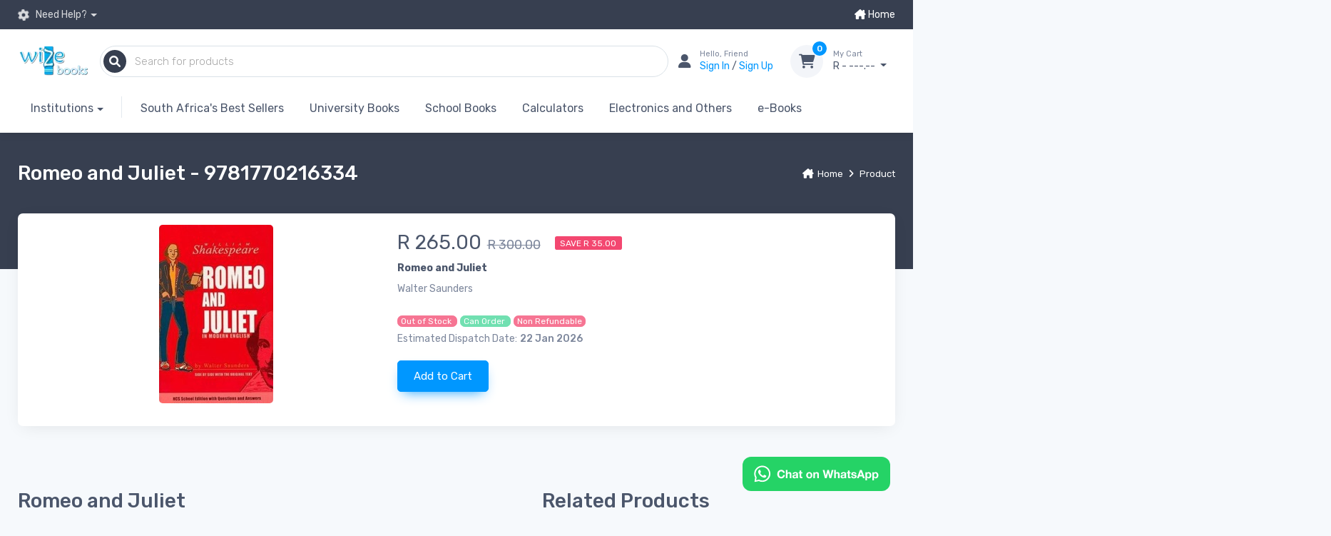

--- FILE ---
content_type: text/html; charset=utf-8
request_url: https://www.wizebooks.co.za/get/9781770216334-romeo-and-juliet
body_size: 12600
content:


<!DOCTYPE html>
<html lang="en-gb">
<head>
    <meta charset="utf-8" />
    <meta name="viewport" content="width=device-width, initial-scale=1.0, maximum-scale=1">
    <title>Romeo and Juliet - 9781770216334</title>
    <link rel="preconnect" href="https://fonts.googleapis.com">
    <link rel="stylesheet" href="/css/main.min.css" />

    
    <meta name="keywords" itemprop="keywords" content="9781770216334,Marumo Publishing,Romeo and Juliet,Walter Saunders" />
    <meta name="description" content="Buy 9781770216334 Romeo and Juliet by Walter Saunders : " /> 
    <meta property="og:title" content="Romeo and Juliet">
    <meta property="og:type" content="product">
    <meta property="og:description" content="">
    

    <style>
        [v-cloak] {
          opacity: 0;
        }
    </style>
    <meta property="og:site_name" content="Wize Books">
    <link rel="canonical" href="https://www.wizebooks.co.za/get/9781770216334-romeo-and-juliet" />
    <meta property="og:url" content="https://www.wizebooks.co.za/get/9781770216334-romeo-and-juliet">
    <link rel="apple-touch-icon" sizes="180x180" href="apple-touch-icon.png">
    <link rel="icon" type="image/png" sizes="32x32" href="/favicon-32x32.png">
    <link rel="icon" type="image/png" sizes="16x16" href="/favicon-16x16.png">
    <link rel="shortcut icon" href="/favicon.ico" type="image/x-icon">
</head>
<body class="bg-secondary">
    <div class="modal fade" id="loader-modal" style="display: none;" aria-hidden="true">
        <div class="modal-dialog modal-dialog-centered" role="document">
            <div class="modal-content">
                <div class="modal-body tab-content py-4">
                    <div class="d-flex justify-content-center">
                        <div class="spinner-border  text-primary" style="width: 3rem; height: 3rem;border-width: 5px;" role="status">
                            <span class="visually-hidden">Loading...</span>
                        </div>
                    </div>
                </div>
            </div>
        </div>
    </div>
    <div class="modal fade" id="signin-modal" style="display: none;" aria-hidden="true">
    <div class="modal-dialog modal-dialog-centered" role="document">
        <div class="modal-content">
            <div class="modal-header bg-secondary">
                <ul class="nav nav-tabs card-header-tabs" role="tablist">
                    <li class="nav-item"><a class="nav-link fw-medium active" href="#signin-tab" id="signin-tab-link" rel="nofollow" data-bs-toggle="tab" role="tab" aria-selected="true" ><i class="fa-solid fa-user-lock me-2 mt-n1" onclick="removeClass('reset-tab', 'active'); removeClass('reset-tab-link', 'active')"></i> Sign In</a></li>
                    <li class="nav-item"><a class="nav-link fw-medium" href="#signup-tab"  rel="nofollow" data-bs-toggle="tab" role="tab" aria-selected="false" onclick="removeClass('reset-tab', 'active'); removeClass('reset-tab-link', 'active')"><i class="fa-solid fa-user-plus me-2 mt-n1"></i> Sign Up</a></li>
                </ul>
                <button class="btn-close" type="button" data-bs-dismiss="modal" aria-label="Close"></button>
            </div>
            <div class="modal-body tab-content py-4">
                <form class="needs-validation tab-pane fade show active" autocomplete="off" novalidate id="signin-tab">
                    <div class="mb-3">
                        <label class="form-label" for="si-email">Email address</label>
                        <input class="form-control" name="email" type="email" id="si-email" placeholder="" required autocomplete="none">
                        <div class="invalid-feedback">Please provide a valid email address.</div>
                    </div>
                    <div class="mb-3">
                        <label class="form-label" for="si-password">Password</label>
                        <input class="form-control" name="password" type="password" id="si-password" minlength="5" required autocomplete="none">
                        <div class="invalid-feedback">Please provide a valid password longer than 5 characters.</div>
                    </div>
                    <div class="mb-3 d-flex flex-wrap justify-content-end nav " role="tablist">
                        <div class="nav-item">
                            <a class="fs-sm nav-link text-primary" href="#reset-tab" rel="nofollow" id="reset-tab-link" onclick="removeClass('signin-tab', 'active'); removeClass('signin-tab-link', 'active')" data-bs-toggle="tab" role="tab">Forgot password?</a>
                        </div>

                    </div>
                    <button class="btn btn-primary btn-shadow d-block w-100 load-on-click" id="signin-submit" type="submit">Sign in</button>
                </form>
                <form class="needs-validation tab-pane fade" autocomplete="off" novalidate id="signup-tab">
                    <div>
                        <div class="mb-3">
                            <label class="form-label" for="su-first-name">First name</label>
                            <input class="form-control" type="text" id="su-first-name" placeholder="" required>
                            <div class="invalid-feedback">Please fill in your first name.</div>
                        </div>
                        <div class="mb-3">
                            <label class="form-label" for="su-last-name">Last name</label>
                            <input class="form-control" name="LastName" type="text" id="su-last-name" placeholder="" required>
                            <div class="invalid-feedback">Please fill in your last name.</div>
                        </div>
                        <div class="mb-3">
                            <label class="form-label" for="su-cellphone">Cellphone</label>
                            <input class="form-control" name="LastName" type="text" inputmode="tel" pattern="^[0-9]{10,15}" id="su-cellphone" placeholder="e.g. 0824561234" minlength="10" maxlength="15" required>
                            <div class="invalid-feedback">Please fill in your cellphone.</div>
                        </div>
                        <div class="mb-3">
                            <label class="form-label" for="su-institute">Institution</label>
                            <input class="form-control" name="su-institute" type="text" id="su-institute" placeholder="Type your Institution Name, or 'Other' if not listed">
                            <div class="invalid-feedback">Please fill in your institution.</div>
                        </div>
                        <div class="mb-3">
                            <label  class="form-label" for="su-email">Email address</label>
                            <input class="form-control" type="email" id="su-email" placeholder="" required>
                            <div class="invalid-feedback">Please provide a valid email address.</div>
                        </div>
                        <div class="mb-3">
                            <label class="form-label" for="su-password">Password</label>
                            <input class="form-control" type="password" id="su-password" required minlength="5">
                            <div class="invalid-feedback">Please provide a valid password longer than 5 characters.</div>
                        </div>
                    </div>
                    <button class="btn btn-primary btn-shadow d-block w-100 load-on-click" id="signup-submit" type="submit">Sign up</button>
                    <p class="mt-3">By clicking on 'Sign Up', you agree to our <a href="/Info/Read?article=terms-and-conditions" target="_blank">Terms and Conditions</a></p>
                </form>
                <form class="needs-validation tab-pane fade" autocomplete="off" novalidate id="reset-tab">
                    <div class="mb-3">
                        <label class="form-label" for="fp-email">Email address</label>
                        <input class="form-control" type="email" id="rt-email" placeholder="" required>
                        <div class="invalid-feedback">Please provide a valid email address.</div>
                    </div>
                    <button class="btn btn-primary btn-shadow d-block w-100 load-on-click" id="reset-submit" type="submit">Request Reset</button>
                </form>
            </div>
        </div>
    </div>
</div>

<script>
    //window.addEventListener('DOMContentLoaded', (event) => {
    //    setTimeout(() => {
    //        new Autocomplete(document.getElementById('su-institute'), {
    //            data: institutions.map(m => ({ label: m, value: m })),
    //            maximumItems: 10,
    //            threshold: 1,
    //            dropdownClass: 'w-100',
    //            onSelectItem: ({ label, value }) => {
    //            }
    //        });
    //    }, 100)
    //});
</script>
    <script>
        var institutions = [
  "AAA School of Advertising",
  "AFDA",
  "ASE - Academy of Sound Engineering",
  "Boston City Campus",
  "City Varsity",
  "Cornerstone Institute",
  "CPUT - Cape Peninsula University of Technology",
  "CTI / MGI Education Group",
  "CTU Training Solutions",
  "CUT - Central University of Technology",
  "Damelin",
  "DSSA - The Design School Southern Africa ",
  "DUT - Durban University of Technology",
  "Embury Institute for Higher Education",
  "Exercise Teachers Academy",
  "Friends of Design",
  "Greenside Design Center",
  "IMM Graduate School",
  "STADIO Higher Education",
  "Inscape Education Group",
  "Institute of Culinary Arts - ICA",
  "Isa Carsten Academy",
  "MANCOSA",
  "Monash",
  "MUT - Mangosuthu University of Technology",
  "NMU - Nelson Mandela University",
  "NWU - North West University - Pukke",
  "Other",
  "OWI - Open Window Institute",
  "Prestige Academy",
  "Private Hotel School - Stellenbosch",
  "Regent Business School",
  "Rosebank College - Independent Institution of Education",
  "RU - Rhodes University",
  "SAE Institute",
  "SBS - Southern Business School",
  "School of Culinary Art ",
  "SMU - Sefako Makgatho Health Sciences University",
  "Sol Plaatje University",
  "Stellenbosch Academy of Design \u0026amp; Photography",
  "Stellenbosch University - Maties",
  "TAS - The Animation School",
  "TSiBA",
  "TUKS / UP - University of Pretoria",
  "TUT - Tshwane University of Technology",
  "UCT - University of Cape Town",
  "UFH - University of Fort Hare",
  "UFS - Kovsies - University of the Free State",
  "UJ - University of Johannesburg",
  "UKZN - University of KwaZulu-Natal",
  "UMP - University of Mpumalanga",
  "UNISA - University of South Africa",
  "University of Limpopo",
  "University of Venda",
  "University of Zululand",
  "UWC - University of the Western Cape",
  "Varsity College",
  "Vega",
  "VUT - Vaal University of Technology",
  "Walter Sisulu University (WSU)",
  "WITS - University of the Witwatersrand",
  "Eduvos",
  "Akademia",
  "IIEHSM",
  "Milpark",
  "Stadio Krugersdorp",
  "UNISA Graduate School of Business Leadership",
  "AIE - Academic Institute of Excellence",
  "AROS",
  "Belgium Campus ITversity",
  "CTI/MGI Education Group",
  "fedisa",
  "IIE MSA",
  "INTEC College",
  "Pearson Institute of Higher Education",
  "Red \u0026 Yellow",
  "Richfield",
  "WeThinkCode ",
  "WW.IT-IQ"
];
        Array.prototype.contains = function (item) {
            return this.indexOf(item) >= 0;
        };
    </script>

    <nav class="shadow-sm fixed-top">
    <!-- Topbar-->
    <div class="topbar topbar-dark bg-dark">
        <div class="container">
            <div class="text-white dropdown">
                <a class="topbar-link dropdown-toggle" href="#" rel="nofollow" data-bs-toggle="dropdown"><i class="fa-solid fa-cog fa-spin" style="--fa-animation-duration: 3s;"></i> Need Help?</a>
                <div class="dropdown-menu">
                    <div class="widget widget-cart p-3 pb-2 m-2 mx-3 bg-secondary rounded">
                        <span class="fs-base mb-2 fw-medium"><i class="fa-solid fa-headset"></i> Contact Us</span>
                        <ul class="dropdown-ul ms-3 mb-0">
                            <li><a class="dropdown-item pointer-hand" href="tel:0123625885"><i class="fa-solid fa-phone text-muted me-2"></i> 012 362 5885</a></li>
                            <li><a class="dropdown-item pointer-hand" href="mailto:info@wizebooks.co.za?subject=Wize Online Help Query:"><i class="fa-solid fa-at text-muted me-2"></i> enquiries@wizebooks.co.za</a></li>

                            
                            <li><a class="dropdown-item pointer-hand" href="https://wa.me/message/OX7ZXNCDAA5OE1" target="_blank"><i class="fa-solid fa-comment fa-brands fa-whatsapp text-muted me-2"></i> Live Chat</a></li>
                        </ul>
                    </div>
                    <div class="widget widget-cart px-3 mt-1 pt-2 pb-3 m-2 mx-3 bg-secondary rounded">
                        <span class="fs-base mb-2 fw-medium"><i class="fa-solid fa-truck-fast"></i> Track My Order</span>
                        <div class="d-flex flex-wrap justify-content-between align-items-center py-2">
                            <div class="input-group">
                                <input id="track-order-id" class="form-control rounded-end" type="text" autocomplete="off" placeholder="Order Number">
                                <i class="fa-solid fa-box-archive position-absolute top-50 end-0 translate-middle-y text-muted fs-base me-3 pe-none"></i>
                            </div>
                        </div>
                        <button class="btn btn-primary btn-sm d-block w-100" onclick="TrackOrder()"><i class="fa-solid fa-shoe-prints  me-2 fs-base align-middle"></i> Track My Order</button>
                    </div>
                </div>
            </div>
            <a href="/" class="text-white">
                <i class="fa-solid fa-house-chimney"></i> Home
            </a>
        </div>
    </div>
    <div class="bg-light">
        <div class="navbar navbar-expand-md navbar-light">
            <div class="container d-flex search-container ">

                <div class="d-none d-sm-block">
                    <a class="navbar-brand flex-shrink-0 flex-grow-1 flex-sm-grow-0 d-flex justify-content-center" href="/">
                        <img src="/Images/logo_100.webp" width="100" height="90" alt="WizeBooks">
                    </a>
                </div>
                <div class="input-group flex-shrink-1 flex-grow-1" id="search-input-group" style="width: unset">
                    <i class="fa-solid fa-magnifying-glass position-absolute top-50 translate-middle-y text-white ms-1 pe-none bg-dark rounded-circle py-2 px-2"></i>
                    <input class="form-control ps-5" type="text" placeholder="Search for products"
                           id="search-input">
                    <button class="navbar-toggler pt-0 pb-0" type="button" data-bs-toggle="collapse" data-bs-target="#navbarCollapse" aria-label="Mobile menu expand button">
                        <span class="navbar-toggler-icon"></span>
                    </button>
                    <a class="navbar-tool navbar-stuck-toggler " href="#" rel="nofollow">
                        <span class="navbar-tool-tooltip">Expand menu</span>
                        <div class="navbar-tool-icon-box"><i class="navbar-tool-icon ci-menu"></i></div>
                    </a>
                    <ul class="dropdown-menu search-dropdown px-2 py-2" id="search-items-dropwdown">
                        <li>
                            <div class="alert alert-dark d-flex mb-0" role="alert">
                                <div class="alert-icon">
                                    <i class="fa-solid fa-circle-info"></i>
                                </div>
                                <div>Start typing to search, you can search by Title, ISBN and in most cases Module code <i class="fa-solid fa-face-smile-wink"></i>!</div>
                            </div>
                        </li>
                    </ul>

                </div>
                <div class="d-flex align-items-center">
                    <div id="navbar-account">
                        <script>
    const signedIn = false;
</script>
    <div class="navbar-tool ms-1 ms-md-0 me-n1 me-md-2 d-none d-md-flex pointer-hand" href="#signin-modal" data-bs-toggle="modal">
        <div class="navbar-tool-icon-box"><i class="navbar-tool-icon fa-solid fa-user"></i></div>
        <div class="navbar-tool-text ms-n3">
            <small>Hello, Friend </small><span class="text-primary">Sign In</span>
            <span>
                /
            </span>
            <span class="text-primary">Sign Up</span>
        </div>
    </div>

                        
                    </div>
                    <div class="navbar-tool dropdown ms-3  d-none d-md-flex " id="navbar-cart">
                    
<a class="navbar-tool-icon-box bg-secondary dropdown-toggle confetti" href="/Home/Checkout" id="navbar-cart-icon">
    <span class="navbar-tool-label">0</span>
    <i class="fa-solid fa-cart-shopping navbar-tool-icon "></i>
</a>
<a class="navbar-tool-text " href="/Home/Checkout" style="min-width:101px">
    <small>My Cart</small>
    R - ---.--
</a>
<!-- Cart dropdown-->
    <div class="dropdown-menu dropdown-menu-end">
        <div class="widget widget-cart px-3 pt-2 pb-3" style="width: 20rem;">
            <div style="height: 15rem;" data-simplebar="init" data-simplebar-auto-hide="false">
                <div class="simplebar-wrapper" style="margin: 0px -16px 0px 0px;">
                    <div class="simplebar-height-auto-observer-wrapper"><div class="simplebar-height-auto-observer"></div></div><div class="simplebar-mask">
                        <div class="simplebar-offset" style="right: 0px; bottom: 0px;">
                            <div class="simplebar-content-wrapper d-flex align-content-center justify-content-center" tabindex="0" role="region" aria-label="scrollable content" style="height: auto; overflow: hidden;">
                                <span class="h6">Cart empty</span>
                            </div>
                        </div>
                    </div>
                </div>
            </div>
        </div>
    </div>

                        
                    </div>
                </div>
            </div>
        </div>
        <div class="navbar navbar-expand-md navbar-light navbar-stuck-menu mt-n2 pt-0 pb-2">
            <div class="container">
                <div class="collapse navbar-collapse" id="navbarCollapse">
                    <!-- Departments menu-->
    <ul class="navbar-nav navbar-mega-nav pe-lg-2 me-lg-2">
        <li class="nav-item dropdown">
            <a class="nav-link dropdown-toggle" href="#" data-bs-toggle="dropdown" data-bs-auto-close="outside">Institutions</a>
            <ul class="dropdown-menu nav-institute-dropdown">
                    <li><a class="dropdown-item text-wrap" href="/Integrated/IntegratedJourney?Id=IMMGraduateSchool"> IMM Graduate School</a></li>
                    <li><a class="dropdown-item text-wrap" href="/Integrated/IntegratedJourney?Id=UP-PGDAS2026"> UP -  PGDAS 2026</a></li>
                    <li><a class="dropdown-item text-wrap" href="/Integrated/IntegratedJourney?Id=MilparkEducation"> Milpark Education</a></li>
                    <li><a class="dropdown-item text-wrap" href="/Integrated/IntegratedJourney?Id=GIFS"> GIFS</a></li>
                    <li><a class="dropdown-item text-wrap" href="/Integrated/IntegratedJourney?Id=HenleyBusinessSchool"> Henley Business School</a></li>
            </ul>
        </li>
    </ul>
<!-- Primary menu-->
<ul class="navbar-nav">
        <li class="nav-item dropdown ">
                <a class="nav-link" href="/Get/south-africas-best-sellers-1">South Africa&#x27;s Best Sellers</a>
        </li>
        <li class="nav-item dropdown ">
                <a class="nav-link" href="/Get/university-books-1">University Books</a>
        </li>
        <li class="nav-item dropdown ">
                <a class="nav-link dropdown-toggle" href="#" rel="nofollow" data-bs-toggle="dropdown">School Books</a>
                <ul class="dropdown-menu">
                    <li><a class="dropdown-item " href="/Get/school-books-1">All</a></li>
                        <li><a class="dropdown-item " href="/Get/grade-r-1">Grade R</a></li>
                        <li><a class="dropdown-item " href="/Get/grade-1-1">Grade 1</a></li>
                        <li><a class="dropdown-item " href="/Get/grade-2-1">Grade 2</a></li>
                        <li><a class="dropdown-item " href="/Get/grade-3-1">Grade 3</a></li>
                        <li><a class="dropdown-item " href="/Get/grade-4-1">Grade 4</a></li>
                        <li><a class="dropdown-item " href="/Get/grade-5-1">Grade 5</a></li>
                        <li><a class="dropdown-item " href="/Get/grade-6-1">Grade 6</a></li>
                        <li><a class="dropdown-item " href="/Get/grade-7">Grade 7</a></li>
                        <li><a class="dropdown-item " href="/Get/grade-8-1">Grade 8</a></li>
                        <li><a class="dropdown-item " href="/Get/grade-9-1">Grade 9</a></li>
                        <li><a class="dropdown-item " href="/Get/grade-10-1">Grade 10</a></li>
                        <li><a class="dropdown-item " href="/Get/grade-11-1">Grade 11</a></li>
                        <li><a class="dropdown-item " href="/Get/grade-12-1">Grade 12</a></li>
                </ul>
        </li>
        <li class="nav-item dropdown ">
                <a class="nav-link dropdown-toggle" href="#" rel="nofollow" data-bs-toggle="dropdown">Calculators</a>
                <ul class="dropdown-menu">
                    <li><a class="dropdown-item " href="/Get/calculators">All</a></li>
                        <li><a class="dropdown-item " href="/Get/basic-calculators">Basic Calculators</a></li>
                        <li><a class="dropdown-item " href="/Get/engineering-graphical-calculator">Engineering, Graphical Calculator</a></li>
                        <li><a class="dropdown-item " href="/Get/financial-calculators">Financial Calculators</a></li>
                        <li><a class="dropdown-item " href="/Get/scientific-calculator">Scientific Calculator</a></li>
                </ul>
        </li>
        <li class="nav-item dropdown ">
                <a class="nav-link" href="/Get/electronics-and-others">Electronics and Others</a>
        </li>
        <li class="nav-item dropdown ">
                <a class="nav-link" href="/Get/e-books">e-Books</a>
        </li>
</ul>
                </div>
            </div>
        </div>
    </div>
    <!--added toast-->
    <!--<div id="added">
        Added to Cart!
    </div>-->
    <!--added toast-->
</nav>
    
    <main>
    <main>
        





    
        <div class='page-title-overlap bg-dark pt-4'>
            <div class='container d-lg-flex justify-content-between py-2 py-lg-3'>
                <div class='order-lg-2 mb-3 mb-lg-0 pt-lg-2'>
                    <nav aria-label='breadcrumb'>
                        <ol class='breadcrumb breadcrumb-light flex-lg-nowrap justify-content-center justify-content-lg-start'>
                            <li class='breadcrumb-item'><a class='text-nowrap' href='/'><i class='fa-solid fa-house-chimney'></i>Home</a></li>
                            <li class='breadcrumb-item text-nowrap' aria-current='page' itemprop='breadcrumb'><i class='fa-solid fa-angle-right pe-2'></i>Product</li>
                            
                            
                            
                        </ol>
                    </nav>
                </div>
                <div class='order-lg-1 pe-lg-4 text-center text-lg-start'>
                    <h1 class='h3 text-light mb-0' itemprop='keywords' content='Romeo and Juliet - 9781770216334'>Romeo and Juliet - 9781770216334</h1>
                </div>
            </div>
        </div>

<div class="container">
    <div class="bg-light shadow-lg rounded-3 px-4 py-3 mb-5">
        <div class="px-lg-3">
            <div class="row" itemscope itemtype="https://schema.org/Product">
                <div class="d-none" itemprop="name" content="Romeo and Juliet">Romeo and Juliet</div>
                <meta itemprop="author" content="Walter Saunders" />
                <meta itemprop="description" content="Romeo and Juliet 9781770216334 Walter Saunders" />
                <div class="col-lg-5 col-md-3 pe-lg-0  d-flex justify-content-center">
                    <img itemprop="image" src="https://cdn.wizebooks.co.za/Images/Products/9781770216334.jpg" class="rounded" height="199" style="max-height: 250px" alt="Romeo and Juliet" />
                </div>
                <div class="col-lg-7 col-md-9 pt-4 pt-lg-0">
                    <div class="productdetails pb-3" itemprop="offers" itemscope itemtype="http://schema.org/Offer">
                        <div class="mb-2 mt-2 ">
                            <meta itemprop="sku" content="9781770216334" />
                            <div class="d-none" itemprop="priceCurrency" content="ZAR">R</div>
                            <span class="h3 fw-normal text-dark me-1" itemprop="price" content="265.00">R 265.00</span>
                            <del class="text-muted fs-lg me-3">R 300.00</del>
                            <span class="badge bg-danger align-middle mt-n2">SAVE R 35.00</span>

                        </div>
                        <div class="d-flex justify-content-between align-items-center mb-2">
                            <span class="d-inline-block fs-sm text-body align-middle fw-bold" itemprop="name" content="Romeo and Juliet">Romeo and Juliet</span>
                        </div>
                        <div class="fs-sm mb-4">
                            <span class="text-muted">Walter Saunders</span>
                        </div>
                        <div class="fs-sm">
                                        <span class="border border-danger rounded-3 opacity-75 text-white bg-danger px-1 fs-xs me-1" itemprop="availability" content="OutOfStock">
                                            Out of Stock
                                        </span>
                                        <span class="border border-success opacity-75 text-white bg-success rounded-3 px-1 fs-xs me-1">
                                            Can Order
                                        </span>
                                    <span class="border border-danger opacity-75 text-white bg-danger rounded-3 px-1 fs-xs me-1">
                                        Non Refundable
                                    </span>
                        </div>
                        <div class="mb-3 pt-1">
                            <div class="d-flex justify-content-start align-items-center pb-1">
                                    <span class="fs-sm text-muted">
                                        Estimated Dispatch Date:
                                    </span>
                                    <span class="fs-sm ps-1 fw-medium text-muted">22 Jan 2026</span>
                            </div>
                        </div>
                        <div class="mb-3 d-flex align-items-center" data-btntype="general" data-barcode="9781770216334">
                                <button type="button" class="btn btn-primary btn-shadow load-on-click" onclick="AddItem(event, '9781770216334')">
                                    Add to Cart
                                </button>
                        </div>

                    </div>
                </div>
            </div>
        </div>
    </div>
    <div class="row align-items-start py-md-3">
        <div class="col-md-7 py-4 ">
            <h2 class="h3 mb-4 pb-2">Romeo and Juliet</h2>

<div class="fw-medium fs-sm text-muted">Share: </div>
<div class="d-flex justify-content-start flex-wrap align-items-center mb-3">
    <a class="btn-share btn-facebook m-1" rel="nofollow noopener" target="_blank" href="https://www.facebook.com/sharer/sharer.php?u=https://www.wizebooks.co.za/Get/vxoK9Pd6VE-sIPRqLa8cgQ&t=Check out this amazing deal! https://www.wizebooks.co.za/Get/vxoK9Pd6VE-sIPRqLa8cgQ"><i class="fa-brands fa-facebook"></i>Facebook</a>
    <a class="btn-share btn-telegram m-1" rel="nofollow noopener" target="_blank" href="https://telegram.me/share/url?text=Check out this amazing deal! https://www.wizebooks.co.za/Get/vxoK9Pd6VE-sIPRqLa8cgQ&url=https://www.wizebooks.co.za/Get/vxoK9Pd6VE-sIPRqLa8cgQ"><i class="fa-brands fa-telegram"></i>Telegram</a>
    <a class="btn-share btn-whatsapp m-1" rel="nofollow noopener" target="_blank" href="https://wa.me/?text=Check out this amazing deal! https://www.wizebooks.co.za/Get/vxoK9Pd6VE-sIPRqLa8cgQ&url=https://www.wizebooks.co.za/Get/vxoK9Pd6VE-sIPRqLa8cgQ"><i class="fa-brands fa-whatsapp"></i> Whatsapp</a>
        <a class="btn-share btn-twitter m-1" rel="nofollow noopener" target="_blank" href="https://twitter.com/intent/tweet?text=Check out this amazing deal! https://www.wizebooks.co.za/Get/vxoK9Pd6VE-sIPRqLa8cgQ"><i class="fa-brands fa-twitter"></i> Twitter</a>
</div>            <h6 class="fs-base mb-3">Description</h6>
            <p class="fs-sm text-muted pb-2"></p>
            <h6 class="fs-base mb-3">Product Information</h6>
            <div class="card border border-grey">
                <div class="card-body">
                    <div class="d-flex flex-column flex-md-row justify-content-between border-bottom py-2">
                        <div class="text-muted">ISBN13 (SKU)</div>
                        <div class="fw-semibold text-dark text-md-end">9781770216334</div>
                    </div>
                                <div class="d-flex flex-column flex-md-row justify-content-between border-bottom py-2">
                                    <div class="text-muted text-nowrap">Title</div>
                                    <div class="fw-semibold text-dark text-md-end">Romeo and Juliet</div>
                                </div>
                                <div class="d-flex flex-column flex-md-row justify-content-between border-bottom py-2">
                                    <div class="text-muted text-nowrap">Author</div>
                                    <div class="fw-semibold text-dark text-md-end">Walter Saunders</div>
                                </div>
                                <div class="d-flex flex-column flex-md-row justify-content-between border-bottom py-2">
                                    <div class="text-muted text-nowrap">Edition</div>
                                    <div class="fw-semibold text-dark text-md-end">1st</div>
                                </div>
                                <div class="d-flex flex-column flex-md-row justify-content-between border-bottom py-2">
                                    <div class="text-muted text-nowrap">Publisher</div>
                                    <div class="fw-semibold text-dark text-md-end">Marumo Publishing</div>
                                </div>
                                <div class="d-flex flex-column flex-md-row justify-content-between border-bottom py-2">
                                    <div class="text-muted text-nowrap">Publication Date</div>
                                    <div class="fw-semibold text-dark text-md-end">2008</div>
                                </div>
                                <div class="d-flex flex-column flex-md-row justify-content-between border-bottom py-2">
                                    <div class="text-muted text-nowrap">Country of Publication</div>
                                    <div class="fw-semibold text-dark text-md-end">South Africa</div>
                                </div>
                                <div class="d-flex flex-column flex-md-row justify-content-between border-bottom py-2">
                                    <div class="text-muted text-nowrap">Format Type</div>
                                    <div class="fw-semibold text-dark text-md-end">Physical</div>
                                </div>
                </div>
            </div>
        </div>


        <div class="col-md-5 py-4 " itemprop="isRelatedTo">
            <h6 class="h3 mb-4 pb-2">Related Products</h6>
                <div class="alert alert-dark d-flex" role="alert">
                    <div class="alert-icon">
                        <i class="fa-solid fa-circle-info"></i>
                    </div>
                    <div>This product has no related products.</div>
                </div>
        </div>
    </div>
</div>
    </main>
    
<footer class="footer bg-dark pt-5">
    <div class="container">
        <div class="row pb-2">
            <div class="col-md-4 col-sm-6">
                <div class="widget widget-links widget-light pb-2 mb-4">
                    <span class="widget-title text-light">Need Assistance</span>
                    <ul class="widget-list mt-3">
                        <li class="widget-list-item"><a class="widget-list-link my-3 my-sm-0" href="/Info/ContactUs">Contact Us</a></li>
                        <li class="widget-list-item"><a class="widget-list-link my-3 my-sm-0" href="/Info/AboutUs">About Us</a></li>
                        <li class="widget-list-item"><a class="widget-list-link my-3 my-sm-0" href="/Info/FAQ">FAQ</a></li>
                        <li class="widget-list-item"><a class="widget-list-link my-3 my-sm-0" href="/Info/Careers">Careers</a></li>
                    </ul>
                </div>
            </div>
            <div class="col-md-4 col-sm-6">
                <div class="widget widget-links widget-light pb-2 mb-4">
                    <span class="widget-title text-light">Information</span>
                    <ul class="widget-list mt-3">
                        <li class="widget-list-item"><a class="widget-list-link my-3 my-sm-0" href="/Info/Read?article=ordering-process" rel="nofollow">Ordering Process</a></li>
                        <li class="widget-list-item"><a class="widget-list-link my-3 my-sm-0" href="/Info/Read?article=banking-details" rel="nofollow">Banking Details</a></li>
                        <li class="widget-list-item"><a class="widget-list-link my-3 my-sm-0" href="/Info/Read?article=delivery-information" rel="nofollow">Delivery Information</a></li>
                    </ul>
                </div>
            </div>
            <div class="col-md-4">
                <div class="widget pb-2 mb-4">
                    <span class="widget-title text-light pb-1">Trading Hours / Shop Hours</span>
                    <div class="d-flex flex-column mt-3">
                        <div class="text-light pb-1 fs-base">Peak Season <span class="text-muted">(16 Jan - 16 Mar / 17 Jul - 04 Aug)</span></div>
                        <div class="d-flex flex-column flex-md-row justify-content-between text-light fw-light small">
                            <div class="text-nowrap">Mon - Thu</div>
                            <div class="text-md-end">07:00 - 19:00</div>
                        </div>
                        <div class="d-flex flex-column flex-md-row justify-content-between text-light fw-light small">
                            <div class="text-nowrap">Fridays</div>
                            <div class="text-md-end">07:00 - 18:00</div>
                        </div>
                        <div class="d-flex flex-column flex-md-row justify-content-between text-light fw-light small">
                            <div class="text-nowrap">Saturdays</div>
                            <div class="text-md-end">08:00 - 14:00</div>
                        </div>
                        <div class="text-light pb-1 fs-base pt-3">Off Peak Season <span class="text-muted">(Rest of the year)</span></div>
                        <div class="d-flex flex-column flex-md-row justify-content-between text-light fw-light small">
                            <div class="text-nowrap">Mon - Fri</div>
                            <div class="text-md-end">08:00 - 17:00</div>
                        </div>
                        <div class="d-flex flex-column flex-md-row justify-content-between text-light fw-light small">
                            <div class="text-nowrap">Saturdays</div>
                            <div class="text-md-end">09:00 - 13:00</div>
                        </div>
                        <div class="text-light pb-1 fs-base pt-3">Telephonic and Chat Support</div>
                        <div class="d-flex flex-column flex-md-row justify-content-between text-light fw-light small">
                            <div class="text-nowrap">Mon - Fri</div>
                            <div class="text-md-end">08:00 - 17:00</div>
                        </div>
                        <div class="d-flex flex-column flex-md-row justify-content-between text-light fw-light small">
                            <div class="text-nowrap">Saturdays</div>
                            <div class="text-md-end">09:00 - 13:00</div>
                        </div>
                    </div>
                </div>
            </div>
        </div>
    </div>
    <div class="pt-5 bg-darker">
        <div class="container">
            <div class="row pb-3">
                <div class="col-md-3 col-sm-6 mb-4">
                    <div class="d-flex">
                        <i class="fa-solid fa-truck text-white" style="font-size: 2.25rem;"></i>
                        <div class="ps-3">
                            <span class="fw-medium fs-base text-light mb-1">Fast trustable delivery</span>
                            <p class="mb-0 fs-ms text-light opacity-50">Free for orders over R 1500</p>
                        </div>
                    </div>
                </div>
                <div class="col-md-3 col-sm-6 mb-4">
                    <div class="d-flex">
                        <i class="fa-solid fa-people-group text-white" style="font-size: 2.25rem;"></i>
                        <div class="ps-3">
                            <span class="fw-medium fs-base text-light mb-1">Trusted by thousands</span>
                            <p class="mb-0 fs-ms text-light opacity-50">Trusted by over 370 000 people.</p>
                        </div>
                    </div>
                </div>
                <div class="col-md-3 col-sm-6 mb-4">
                    <div class="d-flex">
                        <i class="fa-solid fa-headset text-white" style="font-size: 2.25rem;"></i>
                        <div class="ps-3">
                            <span class="fw-medium fs-base text-light mb-1">Crazy Friendly Service</span>
                            <p class="mb-0 fs-ms text-light opacity-50">Friendly efficient customer support</p>
                        </div>
                    </div>
                </div>
                <div class="col-md-3 col-sm-6 mb-4">
                    <div class="d-flex">
                        <i class="fa-solid fa-money-bill-transfer text-white" style="font-size: 2.25rem;"></i>
                        <div class="ps-3">
                            <span class="fw-medium fs-base text-light mb-1">Secure online payment</span>
                            <p class="mb-0 fs-ms text-light opacity-50">We use trusted payment gateways</p>
                        </div>
                    </div>
                </div>
            </div>
            <hr class="hr-light mb-5">
            <div class="row pb-2">
                <div class="col-md-7 text-center text-md-start mb-4">
                    <div class="text-nowrap mb-4">
                        <a class="d-inline-block align-middle mt-n1 me-3" href="/"><img class="d-block" src="/Images/logo_100.webp" width="100" height="90" loading="lazy" alt="Wize Books"></a>
                        <p class="footer-bio">Wize Books is your go-to destination for all things books and e-books. Whether you're in search of academic textbooks or simply looking for a captivating read, we've got you covered. As a reputed online bookseller we offer a vast collection of university books, financial calculators, reading books and more.</p>
                    </div>
                    <div class="widget widget-links widget-light">
                        <ul class="widget-list d-flex flex-wrap justify-content-center justify-content-md-start">
                            <li class="widget-list-item me-4"><a class="widget-list-link my-3 my-sm-0" href="/Info/Read?article=terms-and-conditions" rel="nofollow">Terms and Conditions</a></li>
                            <li class="widget-list-item me-4"><a class="widget-list-link my-3 my-sm-0" href="/Info/Read?article=privacy-policy" rel="nofollow">Privacy Policy</a></li>
                            <li class="widget-list-item me-4"><a class="widget-list-link my-3 my-sm-0" href="/Info/Read?article=gaurantee-policy" rel="nofollow">Guarantee Policy</a></li>
                            <li class="widget-list-item me-4"><a class="widget-list-link my-3 my-sm-0" href="/Info/Read?article=refund-policy" rel="nofollow">Refund Policy</a></li>
                            <li class="widget-list-item me-4"><a class="widget-list-link my-3 my-sm-0" href="/Content/PAIA_POPIA_Manual.pdf" target="_blank" rel="nofollow">PAIA (POPIA) Manual</a></li>
                        </ul>
                    </div>
                </div>
                <div class="col-md-5 text-center text-md-end mb-4">
                    <div class="mb-3">
                        <a class="btn-social bs-light bs-instagram ms-2 mb-2" href="https://www.instagram.com/wizebooks/" aria-label="Our instagram button"><i class="fa-brands fa-instagram"></i></a>
                        <a class="btn-social bs-light bs-facebook ms-2 mb-2" href="https://www.facebook.com/wizebooks/" aria-label="Our facebook button"><i class="fa-brands fa-facebook-f"></i></a>
                        <a class="btn-social bs-light bs-twitter ms-2 mb-2" href="https://twitter.com/wizebooks" aria-label="Our twitter button"><i class="fa-brands fa-twitter"></i></a>
                        <a class="btn-social bs-light bs-linkedin ms-2 mb-2" href="https://www.linkedin.com/company/wize-books" aria-label="Our linked in button"><i class="fa-brands fa-linkedin-in"></i></a>
                    </div>
                    <div class="bg-light d-inline p-2 rounded-2">
                        <img class="" src="/Images/logos/mobicred.webp" width="100" loading="lazy" alt="Mobicred">
                        <img class="" src="/Images/logos/ozow.webp" width="100" loading="lazy" alt="Ozow">
                        <img class="" src="/Images/logos/paygate.webp" width="100" loading="lazy" alt="PayGate">
                    </div>
                </div>
            </div>
            <div class="pb-4 fs-xs text-light text-center text-md-start" id="powered-by">⚡ In House by Wize Books</div>
        </div>
    </div>

    <div class="d-none" itemscope itemtype="https://schema.org/BookStore">
        <meta itemprop="name" content="Wize Books" />
        <meta itemprop="description" />
        <meta itemprop="openingHours"
              content="(16 Jan - 16 Mar / 17 Jul - 04 Aug) Mon - Thu 07:00 - 19:00 Fridays 07:00 - 18:00 Saturdays 08:00 - 14:00. (Rest of the year) Mon - Fri 08:00 - 17:00 Saturdays 09:00 - 13:00" />
        <meta itemprop="telephone" content="012 362 5885" />
        <meta itemprop="address" content="1116 Prospect St, Hatfield, Pretoria, 0028" />

        <div itemprop="review" itemscope itemtype="https://schema.org/Review">
            <meta itemprop="author" content="Google" />
            <div itemprop="reviewRating" itemscope itemtype="https://schema.org/Rating">
                <meta itemprop="worstRating" content="4.6">
                <span itemprop="ratingValue">4.6</span>/
                <span itemprop="bestRating">5</span>stars
            </div>
        </div>
    </div>

        <div class="support-fab mobile-hide">
            <a aria-label="Chat on WhatsApp" href="https://wa.me/message/OX7ZXNCDAA5OE1" target="_blank">
                <img alt="Chat on WhatsApp" src="/Images/WhatsAppButtonGreenLarge.svg" />
            </a>
        </div>
</footer>
    <div class="toolbar-cart-proxy confetti" id="toolbar-cart-icon"></div>
<div class="handheld-toolbar">
    <div class="d-table table-layout-fixed w-100">
        <div class="d-table-cell handheld-toolbar-item">
                <a href="#signin-modal" data-bs-toggle="modal" rel="nofollow">
        <span class="handheld-toolbar-icon">
            <i class="fa-solid fa-user"></i>
        </span>
        <span class="handheld-toolbar-label">Sign In / Sign Up</span>
    </a>

        </div>

            <a id="toolbar-account" class="d-table-cell handheld-toolbar-item" href="https://wa.me/message/OX7ZXNCDAA5OE1" target="_blank">
                <span class="handheld-toolbar-icon">
                    <i class="fa-solid fa-comment-dots fa-brands fa-whatsapp fa-shake" style="--fa-animation-duration: 3s;"></i>
                </span>
                <span class="handheld-toolbar-label">Chat</span>
            </a>
        <div class="d-table-cell handheld-toolbar-item" id="toolbar-cart">
            <a href="/Home/Checkout">
    <span class="handheld-toolbar-icon" >
        <i class="fa-solid fa-cart-shopping  "></i>
        <span class="badge bg-primary rounded-pill ms-1 ">0</span>
    </span>
    <span class="handheld-toolbar-label ">R - ---.--</span>
</a>

        </div>
    </div>
</div>

    <script src="https://cdn.jsdelivr.net/npm/@popperjs/core@2.11.6/dist/umd/popper.min.js" integrity="sha384-oBqDVmMz9ATKxIep9tiCxS/Z9fNfEXiDAYTujMAeBAsjFuCZSmKbSSUnQlmh/jp3" crossorigin="anonymous"></script>
    <script src="https://cdn.jsdelivr.net/npm/bootstrap@5.2.3/dist/js/bootstrap.min.js" integrity="sha384-cuYeSxntonz0PPNlHhBs68uyIAVpIIOZZ5JqeqvYYIcEL727kskC66kF92t6Xl2V" crossorigin="anonymous"></script>


        <script src="/js/Plugins/http.min.js?v=9AKflZt6-cLo0D7P9d58j2DHNwKY0H-81l7yFdtCa9o"></script>
        <script src="/js/Site/main.min.js?v=cLPLaGRAQ9_SwPMNW3DC1M7xf-bvSU3EN-qONH_l0Ng"></script>
        <script src="/js/Site/auth.min.js?v=_7LB7ASsturdM8-oX795Si93kblCSlfVevB_-AwdbYM"></script>
    

    <link rel="stylesheet dns-prefetch" href="https://cdnjs.cloudflare.com/ajax/libs/font-awesome/6.1.1/css/fontawesome.min.css" />
    <link rel="stylesheet dns-prefetch" href="https://cdnjs.cloudflare.com/ajax/libs/font-awesome/6.1.1/css/solid.min.css" />
    <link rel="stylesheet dns-prefetch" href="https://cdnjs.cloudflare.com/ajax/libs/font-awesome/6.1.1/css/brands.min.css" />
        <script defer src="https://www.googletagmanager.com/gtag/js?id=G-5BW5WH28LR"></script>
        <script defer>
            window.dataLayer = window.dataLayer || [];
            function gtag() { dataLayer.push(arguments); }
            gtag('js', new Date());
            gtag('config', 'G-5BW5WH28LR');
        </script>
    <style>
        .grecaptcha-badge {
            display: none;
        }
    </style>
</body>
</html>


--- FILE ---
content_type: text/javascript
request_url: https://www.wizebooks.co.za/js/Site/main.min.js?v=cLPLaGRAQ9_SwPMNW3DC1M7xf-bvSU3EN-qONH_l0Ng
body_size: 2796
content:
function protectedCall(t){window.grecaptcha?grecaptcha.ready(function(){grecaptcha.execute("6LfQNj4gAAAAAKrHukTSZdIgoyQZwiAV9O2T-c4e",{action:"submit"}).then(function(e){t(e)})}):setTimeout(function(){protectedCall(t)},1e3)}function AddItem(t,e,n,o=null){t.target.disabled=!0,t.stopPropagation(),n=="search"&&closeSearchDropdown(),fetch(`/Home/AddItem?barcode=${e}&company=${o}`).then(a=>{t.target.disabled=!1,reloadCart(),itemAddedToCart(e,o)})}function RemoveItem(t,e,n,o=null){t.stopPropagation(),n=="search"&&closeSearchDropdown(),fetch(`/Home/RemoveItem?barcode=${e}`).then(a=>{reloadCart(),itemRemovedFromCart(e,o)})}function reloadCart(){window.matchMedia("(max-width: 767px)").matches?reloadBottomCart():reloadTopCart();const t=new CustomEvent("orderChanged");document.dispatchEvent(t)}function reloadTopCart(){fetch("/Client/_NavbarCartWidget").then(function(t){return t.text()}).then(function(t){document.getElementById("navbar-cart").innerHTML=t,animateCart(document.getElementById("navbar-cart-icon"))}).catch(function(t){})}function reloadBottomCart(){fetch("/Client/_ToolbarCartWidget").then(function(t){return t.text()}).then(function(t){document.getElementById("toolbar-cart").innerHTML=t,animateCart(document.getElementById("toolbar-cart-icon"))}).catch(function(t){})}window.addEventListener("DOMContentLoaded",t=>{setTimeout(function(){var e=document.createElement("script");e.src="https://www.google.com/recaptcha/api.js?render=6LfQNj4gAAAAAKrHukTSZdIgoyQZwiAV9O2T-c4e",document.body.appendChild(e)},3e3),themeSetup()});function itemAddedToCart(t,e){let n=document.querySelectorAll(`[data-btntype="general"][data-barcode="${t}"]`);for(let o=0;o<n.length;o++){let a=n[o].dataset.btnsize||"";n[o].innerHTML=`<a href="/Home/Checkout" class="btn btn-primary btn-shadow ${a}">Edit in Cart</a> <button class="btn btn-danger btn-shadow ${a} ms-2" onclick="RemoveItem(event, '${t}', null, ${e})"><i class="fa-solid fa-trash"></i></button>`}}function itemRemovedFromCart(t,e){let n=document.querySelectorAll(`[data-btntype="general"][data-barcode="${t}"]`);for(let o=0;o<n.length;o++){let a=n[o].dataset.btnsize||"";n[o].innerHTML=`<button class="btn btn-primary btn-shadow ${a}" onclick="AddItem(event, '${t}', null, ${e})">Add to Cart</button>`}}function TrackOrder(){let t=document.getElementById("track-order-id").value;t.startsWith("WB")?location.href="/Order/Track?OrderId="+t:alert("Not a valid Wize Books order.")}var animateCart=function(t){t.classList.remove("bubble"),t.classList.add("bubble"),setTimeout(function(){t.classList.remove("bubble")},700)};function scroll(t){var e=document.getElementById(t);window.scrollTo(e.offsetLeft,e.offsetTop)}function navigate(t){location.href=t}function removeClass(t,e){document.getElementById(t).classList.remove(e)}(function(){"use strict";var t=document.querySelectorAll(".needs-validation");Array.prototype.slice.call(t).forEach(function(e){e.addEventListener("submit",function(n){if((e.id=="unsubscribe-form"||e.id=="address-edit-form")&&e.checkValidity())return;n.preventDefault(),n.stopPropagation(),e.checkValidity()&&typeof checkAuthForms=="function"&&checkAuthForms(e),e.classList.add("was-validated")})})})();function openSearchDropdown(t){document.getElementById("search-items-dropwdown").classList.add("show-dropdown"),document.getElementById("search-input-group").classList.add("show-backdrop")}function closeSearchDropdown(t){document.getElementById("search-input").value="",document.getElementById("search-input").blur(),document.getElementById("search-items-dropwdown").classList.remove("show-dropdown"),document.getElementById("search-input-group").classList.remove("show-backdrop"),searchFetch()}function clickSearch(){document.getElementById("search-input").focus(),setTimeout(openSearchDropdown,50)}function debounce(t,e=300){let n;return(...o)=>{clearTimeout(n),n=setTimeout(()=>{t.apply(this,o)},e)}}function searchKeyPress(t){if(t.keyCode==13)return t.preventDefault(),window.location.href="/Home/Search?q="+encodeURI(searchElement.value.trim()),!1}function searchFetch(){let t=searchElement.value.trim().replaceAll("#","%23");t===""?document.getElementById("search-items-dropwdown").innerHTML=`<li>
                <div class="alert alert-dark d-flex mb-0" role="alert">
                    <div class="alert-icon">
                        <i class="fa-solid fa-circle-info"></i>
                    </div>
                    <div>Start typing to search, you can search by Title, ISBN and in most cases Module code \u{1F609}!</div>
                </div>
            </li>`:fetch("/Home/Search?q="+encodeURI(t)+"&p=1&s=5&o=r&m=true").then(function(e){return e.text()}).then(function(e){document.getElementById("search-items-dropwdown").innerHTML=e}).catch(function(e){})}const searchWatch=debounce(()=>searchFetch()),searchElement=document.getElementById("search-input");searchElement.addEventListener("focus",openSearchDropdown),searchElement.addEventListener("keypress",searchKeyPress),searchElement.addEventListener("input",searchWatch),searchElement.addEventListener("focus",openSearchDropdown),window.addEventListener("click",function(t){document.getElementById("search-items-dropwdown").contains(t.target)||document.getElementById("search-input").contains(t.target)||closeSearchDropdown()});let carouselList={};function handleLoadClick(t){t.target.dataset.loading==!0&&undoLoadClick(t.target.id);let e="15px";if(t.target.classList.contains("btn-xs")&&(e="10px"),t.target.innerHTML.includes("spinner-border"))return;t.target.style.width=t.target.offsetWidth+"px";let n=t.target.innerHTML;t.target.innerHTML='<span class="spinner-border spinner-border-sm " style="border-width:3px;width:'+e+";height:"+e+'" role="status" aria-hidden="true" data-content="'+n+'"></span>',t.target.type!="submit"&&(t.target.type.disabled=!0),t.target.dataset.loading=!0,setTimeout(()=>{t.target.dataset.loading==!0&&undoLoadClick(t.target.id),t.target.innerHTML=n},"5000")}function undoLoadClick(t){document.getElementById(t).innerHTML=document.querySelector("#"+t+" span").dataset.content,document.getElementById(t).disabled=!1}function setupCarousel(t){var e={container:t,controlsText:['<i class="fa-solid fa-angle-left"></i>','<i class="fa-solid fa-angle-right"></i>'],navPosition:"bottom",mouseDrag:!0,speed:500,autoplayHoverPause:!0,autoplayButtonOutput:!1},n;t.dataset.carouselOptions!=null&&(n=JSON.parse(t.dataset.carouselOptions));var o=Object.assign({},e,n),a=tns(o);t.dataset.carouselName!=null&&(carouselList[t.dataset.carouselName]=a)}function themeSetup(){var t=function(s,i,c){for(var d=0;d<s.length;d++)i.call(c,d,s[d])},e=function(){var r=[].slice.call(document.querySelectorAll('[data-bs-toggle="tooltip"]')),s=r.map(function(i){return new bootstrap.Tooltip(i,{trigger:"hover"})})}(),n=function(){bootstrap.Toast.Default.delay=3e3;var r=[].slice.call(document.querySelectorAll(".toast")),s=r.map(function(i){let c=new bootstrap.Toast(i);return c.show(),c})}(),o=function(){var r=document.querySelectorAll(".tns-carousel .tns-carousel-inner");t(r,function(s,i){i.classList.contains("skip-init")||setupCarousel(i)})}(),a=function(){var r=document.querySelectorAll("button.load-on-click");t(r,function(s,i){r[s].addEventListener("click",handleLoadClick)})}()}
